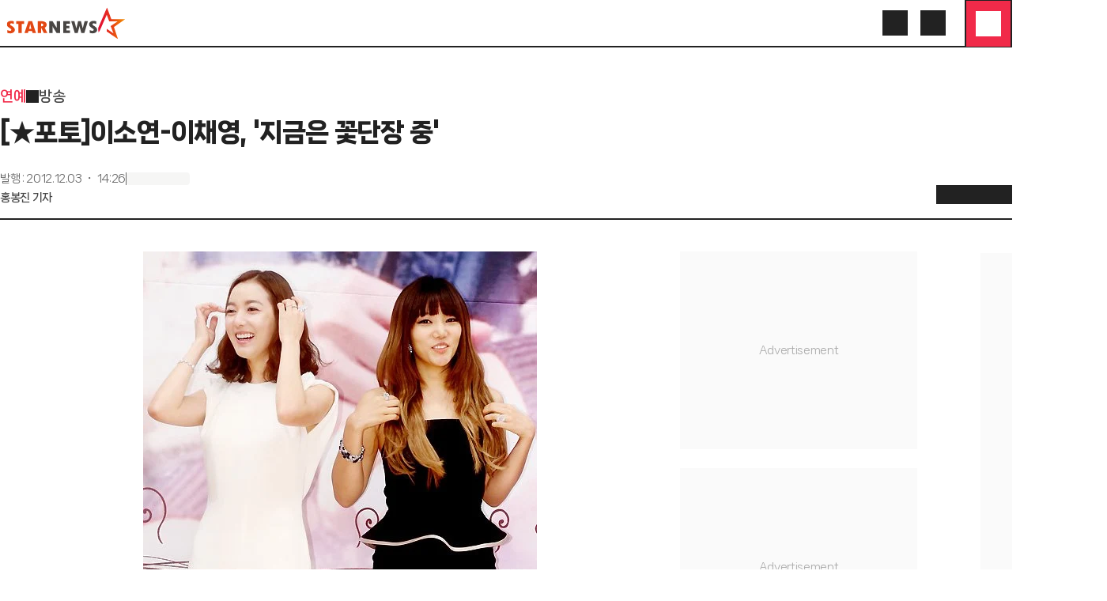

--- FILE ---
content_type: application/javascript
request_url: https://menu.mt.co.kr/starnews24/20260108095829/_next/static/chunks/2118-23dbef8b698aaa51.js
body_size: 3239
content:
(self.webpackChunk_N_E=self.webpackChunk_N_E||[]).push([[2118],{15239:(e,t,n)=>{"use strict";n.d(t,{default:()=>o.a});var r=n(54652),o=n.n(r)},53455:(e,t,n)=>{"use strict";n.d(t,{useQuery:()=>a});var r=n(2954),o=n(56384);function a(e,t){return(0,o.t)(e,r.$,t)}},54652:(e,t,n)=>{"use strict";Object.defineProperty(t,"__esModule",{value:!0}),!function(e,t){for(var n in t)Object.defineProperty(e,n,{enumerable:!0,get:t[n]})}(t,{default:function(){return l},getImageProps:function(){return u}});let r=n(28140),o=n(75040),a=n(81356),i=r._(n(71124));function u(e){let{props:t}=(0,o.getImgProps)(e,{defaultLoader:i.default,imgConf:{deviceSizes:[640,750,828,1080,1200,1920,2048,3840],imageSizes:[16,32,48,64,96,128,256,384],path:"/_next/image",loader:"default",dangerouslyAllowSVG:!1,unoptimized:!1}});for(let[e,n]of Object.entries(t))void 0===n&&delete t[e];return{props:t}}let l=a.Image},67853:function(e,t,n){(function(e,t,n){"use strict";function r(e){return e&&"object"==typeof e&&"default"in e?e:{default:e}}var o=r(t),a=r(n);function i(e,t){(null==t||t>e.length)&&(t=e.length);for(var n=0,r=Array(t);n<t;n++)r[n]=e[n];return r}function u(e,t){var n=Object.keys(e);if(Object.getOwnPropertySymbols){var r=Object.getOwnPropertySymbols(e);t&&(r=r.filter(function(t){return Object.getOwnPropertyDescriptor(e,t).enumerable})),n.push.apply(n,r)}return n}function l(e){for(var t=1;t<arguments.length;t++){var n=null!=arguments[t]?arguments[t]:{};t%2?u(Object(n),!0).forEach(function(t){var r,o;r=t,o=n[t],(r=function(e){var t=function(e,t){if("object"!=typeof e||!e)return e;var n=e[Symbol.toPrimitive];if(void 0!==n){var r=n.call(e,t||"default");if("object"!=typeof r)return r;throw TypeError("@@toPrimitive must return a primitive value.")}return("string"===t?String:Number)(e)}(e,"string");return"symbol"==typeof t?t:t+""}(r))in e?Object.defineProperty(e,r,{value:o,enumerable:!0,configurable:!0,writable:!0}):e[r]=o}):Object.getOwnPropertyDescriptors?Object.defineProperties(e,Object.getOwnPropertyDescriptors(n)):u(Object(n)).forEach(function(t){Object.defineProperty(e,t,Object.getOwnPropertyDescriptor(n,t))})}return e}function s(e,t){if(null==e)return{};var n,r,o=function(e,t){if(null==e)return{};var n={};for(var r in e)if(({}).hasOwnProperty.call(e,r)){if(t.includes(r))continue;n[r]=e[r]}return n}(e,t);if(Object.getOwnPropertySymbols){var a=Object.getOwnPropertySymbols(e);for(r=0;r<a.length;r++)n=a[r],t.includes(n)||({}).propertyIsEnumerable.call(e,n)&&(o[n]=e[n])}return o}var c=["animationData","loop","autoplay","initialSegment","onComplete","onLoopComplete","onEnterFrame","onSegmentStart","onConfigReady","onDataReady","onDataFailed","onLoadedImages","onDOMLoaded","onDestroy","lottieRef","renderer","name","assetsPath","rendererSettings"],f=function(e,t){var r,u=e.animationData,f=e.loop,d=e.autoplay,m=e.initialSegment,p=e.onComplete,y=e.onLoopComplete,v=e.onEnterFrame,g=e.onSegmentStart,b=e.onConfigReady,S=e.onDataReady,h=e.onDataFailed,O=e.onLoadedImages,w=e.onDOMLoaded,A=e.onDestroy;e.lottieRef,e.renderer,e.name,e.assetsPath,e.rendererSettings;var P=s(e,c),j=function(e){if(Array.isArray(e))return e}(r=n.useState(!1))||function(e,t){var n=null==e?null:"undefined"!=typeof Symbol&&e[Symbol.iterator]||e["@@iterator"];if(null!=n){var r,o,a,i,u=[],l=!0,s=!1;try{a=(n=n.call(e)).next,!1;for(;!(l=(r=a.call(n)).done)&&(u.push(r.value),u.length!==t);l=!0);}catch(e){s=!0,o=e}finally{try{if(!l&&null!=n.return&&(i=n.return(),Object(i)!==i))return}finally{if(s)throw o}}return u}}(r,2)||function(e,t){if(e){if("string"==typeof e)return i(e,2);var n=({}).toString.call(e).slice(8,-1);return"Object"===n&&e.constructor&&(n=e.constructor.name),"Map"===n||"Set"===n?Array.from(e):"Arguments"===n||/^(?:Ui|I)nt(?:8|16|32)(?:Clamped)?Array$/.test(n)?i(e,t):void 0}}(r,2)||function(){throw TypeError("Invalid attempt to destructure non-iterable instance.\nIn order to be iterable, non-array objects must have a [Symbol.iterator]() method.")}(),D=j[0],E=j[1],L=n.useRef(),R=n.useRef(null),C=function(){var t,n=arguments.length>0&&void 0!==arguments[0]?arguments[0]:{};if(R.current){null==(t=L.current)||t.destroy();var r=l(l(l({},e),n),{},{container:R.current});return L.current=o.default.loadAnimation(r),E(!!L.current),function(){var e;null==(e=L.current)||e.destroy(),L.current=void 0}}};return n.useEffect(function(){var e=C();return function(){return null==e?void 0:e()}},[u,f]),n.useEffect(function(){L.current&&(L.current.autoplay=!!d)},[d]),n.useEffect(function(){if(L.current){if(!m)return void L.current.resetSegments(!0);Array.isArray(m)&&m.length&&((L.current.currentRawFrame<m[0]||L.current.currentRawFrame>m[1])&&(L.current.currentRawFrame=m[0]),L.current.setSegment(m[0],m[1]))}},[m]),n.useEffect(function(){var e=[{name:"complete",handler:p},{name:"loopComplete",handler:y},{name:"enterFrame",handler:v},{name:"segmentStart",handler:g},{name:"config_ready",handler:b},{name:"data_ready",handler:S},{name:"data_failed",handler:h},{name:"loaded_images",handler:O},{name:"DOMLoaded",handler:w},{name:"destroy",handler:A}].filter(function(e){return null!=e.handler});if(e.length){var t=e.map(function(e){var t;return null==(t=L.current)||t.addEventListener(e.name,e.handler),function(){var t;null==(t=L.current)||t.removeEventListener(e.name,e.handler)}});return function(){t.forEach(function(e){return e()})}}},[p,y,v,g,b,S,h,O,w,A]),{View:a.default.createElement("div",l({style:t,ref:R},P)),play:function(){var e;null==(e=L.current)||e.play()},stop:function(){var e;null==(e=L.current)||e.stop()},pause:function(){var e;null==(e=L.current)||e.pause()},setSpeed:function(e){var t;null==(t=L.current)||t.setSpeed(e)},goToAndStop:function(e,t){var n;null==(n=L.current)||n.goToAndStop(e,t)},goToAndPlay:function(e,t){var n;null==(n=L.current)||n.goToAndPlay(e,t)},setDirection:function(e){var t;null==(t=L.current)||t.setDirection(e)},playSegments:function(e,t){var n;null==(n=L.current)||n.playSegments(e,t)},setSubframe:function(e){var t;null==(t=L.current)||t.setSubframe(e)},getDuration:function(e){var t;return null==(t=L.current)?void 0:t.getDuration(e)},destroy:function(){var e;null==(e=L.current)||e.destroy(),L.current=void 0},animationContainerRef:R,animationLoaded:D,animationItem:L.current}},d=function(e){var t=e.wrapperRef,r=e.animationItem,o=e.mode,a=e.actions;n.useEffect(function(){var e,n,i,u,l,s=t.current;if(s&&r&&a.length)switch(r.stop(),o){case"scroll":return e=null,n=function(){var t,n,o,i=(n=(t=s.getBoundingClientRect()).top,o=t.height,(window.innerHeight-n)/(window.innerHeight+o)),u=a.find(function(e){var t=e.visibility;return t&&i>=t[0]&&i<=t[1]});if(u){if("seek"===u.type&&u.visibility&&2===u.frames.length){var l=u.frames[0]+Math.ceil((i-u.visibility[0])/(u.visibility[1]-u.visibility[0])*u.frames[1]);r.goToAndStop(l-r.firstFrame-1,!0)}"loop"===u.type&&(null===e||e!==u.frames?(r.playSegments(u.frames,!0),e=u.frames):r.isPaused&&(r.playSegments(u.frames,!0),e=u.frames)),"play"===u.type&&r.isPaused&&(r.resetSegments(!0),r.play()),"stop"===u.type&&r.goToAndStop(u.frames[0]-r.firstFrame-1,!0)}},document.addEventListener("scroll",n),function(){document.removeEventListener("scroll",n)};case"cursor":return i=function(e,t){var n=e,o=t;if(-1!==n&&-1!==o){var i,u,l,c,f,d=(i=n,u=o,c=(l=s.getBoundingClientRect()).top,f=l.left,{x:(i-f)/l.width,y:(u-c)/l.height});n=d.x,o=d.y}var m=a.find(function(e){var t=e.position;return t&&Array.isArray(t.x)&&Array.isArray(t.y)?n>=t.x[0]&&n<=t.x[1]&&o>=t.y[0]&&o<=t.y[1]:!(!t||Number.isNaN(t.x)||Number.isNaN(t.y))&&n===t.x&&o===t.y});if(m){if("seek"===m.type&&m.position&&Array.isArray(m.position.x)&&Array.isArray(m.position.y)&&2===m.frames.length){var p=(n-m.position.x[0])/(m.position.x[1]-m.position.x[0]),y=(o-m.position.y[0])/(m.position.y[1]-m.position.y[0]);r.playSegments(m.frames,!0),r.goToAndStop(Math.ceil((p+y)/2*(m.frames[1]-m.frames[0])),!0)}"loop"===m.type&&r.playSegments(m.frames,!0),"play"===m.type&&(r.isPaused&&r.resetSegments(!1),r.playSegments(m.frames)),"stop"===m.type&&r.goToAndStop(m.frames[0],!0)}},u=function(e){i(e.clientX,e.clientY)},l=function(){i(-1,-1)},s.addEventListener("mousemove",u),s.addEventListener("mouseout",l),function(){s.removeEventListener("mousemove",u),s.removeEventListener("mouseout",l)}}},[o,r])},m=function(e){var t=e.actions,n=e.mode,r=e.lottieObj,o=r.animationItem,a=r.View;return d({actions:t,animationItem:o,mode:n,wrapperRef:r.animationContainerRef}),a},p=["style","interactivity"];Object.defineProperty(e,"LottiePlayer",{enumerable:!0,get:function(){return o.default}}),e.default=function(e){var t,r,o,a=e.style,i=e.interactivity,u=f(s(e,p),a),l=u.View,c=u.play,d=u.stop,y=u.pause,v=u.setSpeed,g=u.goToAndStop,b=u.goToAndPlay,S=u.setDirection,h=u.playSegments,O=u.setSubframe,w=u.getDuration,A=u.destroy,P=u.animationContainerRef,j=u.animationLoaded,D=u.animationItem;return n.useEffect(function(){e.lottieRef&&(e.lottieRef.current={play:c,stop:d,pause:y,setSpeed:v,goToAndPlay:b,goToAndStop:g,setDirection:S,playSegments:h,setSubframe:O,getDuration:w,destroy:A,animationContainerRef:P,animationLoaded:j,animationItem:D})},[null==(t=e.lottieRef)?void 0:t.current]),m({lottieObj:{View:l,play:c,stop:d,pause:y,setSpeed:v,goToAndStop:g,goToAndPlay:b,setDirection:S,playSegments:h,setSubframe:O,getDuration:w,destroy:A,animationContainerRef:P,animationLoaded:j,animationItem:D},actions:null!=(r=null==i?void 0:i.actions)?r:[],mode:null!=(o=null==i?void 0:i.mode)?o:"scroll"})},e.useLottie=f,e.useLottieInteractivity=m,Object.defineProperty(e,"__esModule",{value:!0})})(t,n(29081),n(12115))},93114:(e,t,n)=>{"use strict";function r(e,t){let n={};for(let r=0;r<e.length;r++){let o=e[r],a=t(o);Object.hasOwn(n,a)||(n[a]=[]),n[a].push(o)}return n}n.d(t,{$:()=>r})}}]);